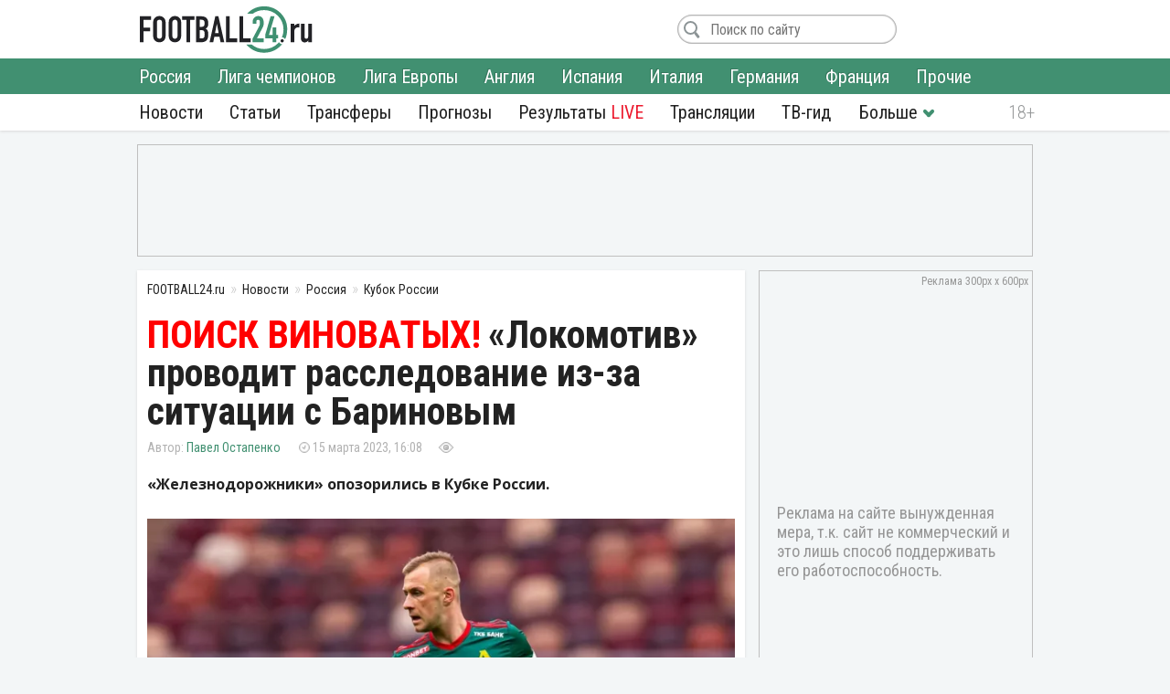

--- FILE ---
content_type: text/html; charset=utf-8
request_url: https://football24.ru/allnews/russia/kubok-rossii/173924-lokomotiv-provodit-rassledovanie-iz-za-situacii-s-barinovym.html
body_size: 11479
content:
<!DOCTYPE html>
<html lang="ru">
<head>
<meta charset="utf-8">
<title>«Локомотив» проводит расследование из-за ситуации с Бариновым | Футбол 24</title>
<meta name="description" content="«Железнодорожники» опозорились в Кубке России.">
<meta property="og:site_name" content="Футбол 24: главные футбольные новости России и мира | Football24.ru">
<meta property="og:type" content="article">
<meta property="og:title" content="«Локомотив» проводит расследование из-за ситуации с Бариновым">
<meta property="og:url" content="https://football24.ru/allnews/russia/kubok-rossii/173924-lokomotiv-provodit-rassledovanie-iz-za-situacii-s-barinovym.html">
<meta name="news_keywords" content="ФК Локомотив Москва, Дмитрий Баринов">
<meta property="og:image" content="https://football24.ru/uploads/posts/2023-03/1678885663_bara.jpg">
<meta property="og:description" content="«Железнодорожники» опозорились в Кубке России.«Локомотив» проводит внутреннее расследование из-за истории с хавбеком Дмитрием Бариновым. Об этом информирует инсайдер Иван Карпов.Накануне Баринов сыграл в Кубке России против «Акрона». Юмор в том, что Дмитрий не мог принять участие в матче из-за">
<link rel="search" type="application/opensearchdescription+xml" href="https://football24.ru/index.php?do=opensearch" title="Футбол 24: главные футбольные новости России и мира | Football24.ru">
<link rel="canonical" href="https://football24.ru/allnews/russia/kubok-rossii/173924-lokomotiv-provodit-rassledovanie-iz-za-situacii-s-barinovym.html">
<link rel="alternate" type="application/rss+xml" title="Футбол 24: главные футбольные новости России и мира | Football24.ru" href="https://football24.ru/rss.xml">
<link href="/engine/classes/min/index.php?charset=utf-8&amp;f=engine/editor/css/default.css&amp;v=45" rel="stylesheet">
<script src="/engine/classes/min/index.php?charset=utf-8&amp;g=general&amp;v=45"></script>
<script src="/engine/classes/min/index.php?charset=utf-8&amp;f=engine/classes/js/jqueryui.js,engine/classes/js/dle_js.js&amp;v=45" defer></script>
<meta property="twitter:card" content="summary_large_image" />
<meta property="twitter:creator" content="@football24ru" />
<meta name="HandheldFriendly" content="true" />
<meta name="format-detection" content="telephone=no" />
<meta name="viewport" content="width=device-width, initial-scale=1" />
<meta name="robots" content="noyaca" /><meta name="robots" content="max-image-preview:large">
<meta name="apple-mobile-web-app-capable" content="yes" />
<meta name="apple-mobile-web-app-status-bar-style" content="default" />
<link rel="shortcut icon" href="https://football24.ru/templates/football24/images/favicon.ico">
<link rel="icon" type="image/png" sizes="16x16" href="https://football24.ru/templates/football24/images/favicon-16x16.png">
<link rel="icon" type="image/png" sizes="32x32" href="https://football24.ru/templates/football24/images/favicon-32x32.png">
<link rel="apple-touch-icon" href="https://football24.ru/templates/football24/images/touch-icon-iphone.png">
<link rel="apple-touch-icon" sizes="76x76" href="https://football24.ru/templates/football24/images/touch-icon-ipad.png">
<link rel="apple-touch-icon" sizes="120x120" href="https://football24.ru/templates/football24/images/touch-icon-iphone-retina.png">
<link rel="apple-touch-icon" sizes="152x152" href="https://football24.ru/templates/football24/images/touch-icon-ipad-retina.png">
<link href="/engine/classes/min/index.php?charset=utf-8&amp;f=/templates/football24/css/styles_new.css,/templates/football24/css/engine.css,/templates/football24/css/scrollbar.css&amp;v=256" rel="stylesheet">
<link rel='dns-prefetch' href="//fonts.googleapis.com">
<link rel='dns-prefetch' href="//fonts.gstatic.com">
<link rel='dns-prefetch' href="//ajax.googleapis.com">
<link rel="dns-prefetch" href="//counter.yadro.ru/">
<link rel="dns-prefetch" href="//mc.yandex.ru">
<link href="https://fonts.googleapis.com/css?family=Roboto+Condensed:300,300i,400,400i,700,700i|Open+Sans:400,400i,700,700i&subset=cyrillic"  rel="stylesheet">
</head>
<body itemscope itemtype="https://schema.org/WebPage">
<header itemscope itemtype="https://schema.org/WPHeader">
	<div class="logo_soc">
		<div class="logo" itemprop="name"><a href="https://football24.ru/" rel="home">FOOTBALL24.ru</a></div>
		<a rel="nofollow noopener" href="javascript:{};" id="mright"><i></i></a><a rel="nofollow noopener" href="javascript:{};" id="closem" title="Закрыть" style="display:none;"><i></i></a>
	</div>
    	<nav itemscope itemtype="https://www.schema.org/SiteNavigationElement">
		<div class="menu">
			<ul>
				<li><a itemprop="url" href="/allnews/">Новости</a>
					<ul>
                        <li><a itemprop="url" href="/allnews/russia/">Россия</a></li>
						<li><a itemprop="url" href="/allnews/champions-league/">Лига чемпионов</a></li>
						<li><a itemprop="url" href="/allnews/europa-league/">Лига Европы</a></li>
						<li><a itemprop="url" href="/allnews/england/">Англия</a></li>
						<li><a itemprop="url" href="/allnews/spain/">Испания</a></li>
						<li><a itemprop="url" href="/allnews/italy/">Италия</a></li>
						<li><a itemprop="url" href="/allnews/germany/">Германия</a></li>
						<li><a itemprop="url" href="/allnews/france/">Франция</a></li>
						<li><a itemprop="url" href="/allnews/other/">Прочие</a></li>
					</ul>
				</li>
				<li><a itemprop="url" href="/articles/">Статьи</a></li>
				<li><a itemprop="url" href="/allnews/transfers/">Трансферы</a></li>
				<li><a itemprop="url" href="/prognozi/">Прогнозы</a></li>
				<li><a itemprop="url" href="/livescore.html">Результаты <u>LIVE</u></a></li>
				<li><a itemprop="url" href="/online/">Трансляции</a></li>
				<li><a itemprop="url" href="/tv-programma.html">ТВ-гид</a></li>
                <li class="more"><i></i>
					<ul>
						<li><a itemprop="url" href="/blogs/">Блоги</a></li>
                        <li><a itemprop="url" href="/sports/">Спорт</a></li>
                        <li><a itemprop="url" href="/digest/">Дайджест</a></li>
                        <li><a itemprop="url" href="/retro/">Ретро Футбол</a></li>
                        <li><a href="/vacancy.html">Вакансии</a></li>
						<li><a href="/about.html">О проекте</a></li>
					</ul>
				</li>
                
			</ul>
		</div>
	</nav>
</header>
<!--noindex--><!--googleoff: all--><div class="top_banner"><ins class="adsbygoogle" style="display:inline-block;width:100%;height:120px" data-ad-client="ca-pub-1784015812272119" data-ad-slot="8879405365"></ins><script>(adsbygoogle = window.adsbygoogle || []).push({});</script></div><!--googleon: all--><!--/noindex-->
<div class="mainto fullstory"><main><div class="catnews">
	<ol itemscope itemtype="http://schema.org/BreadcrumbList" class="breadcrumbs"><li itemprop="itemListElement" itemscope itemtype="http://schema.org/ListItem"><a itemprop="item" href="https://football24.ru/"><span itemprop="name">FOOTBALL24.ru</span></a><meta itemprop="position" content="1" /></li><li itemprop="itemListElement" itemscope itemtype="http://schema.org/ListItem"><a itemprop="item" href="https://football24.ru/allnews/"><span itemprop="name">Новости</span></a><meta itemprop="position" content="2" /></li><li itemprop="itemListElement" itemscope itemtype="http://schema.org/ListItem"><a itemprop="item" href="https://football24.ru/allnews/russia/"><span itemprop="name">Россия</span></a><meta itemprop="position" content="3" /></li><li itemprop="itemListElement" itemscope itemtype="http://schema.org/ListItem"><a itemprop="item" href="https://football24.ru/allnews/russia/kubok-rossii/"><span itemprop="name">Кубок России</span></a><meta itemprop="position" content="4" /></li></ol>
	
	

<div id='dle-content'><article itemscope itemtype="http://schema.org/Article">
	<style>.mainto.fullstory h1:before {content:'ПОИСК ВИНОВАТЫХ!'}</style>
	<h1 itemprop="headline">«Локомотив» проводит расследование из-за ситуации с Бариновым</h1>
	<div class="autor_time"><span class="autor" itemprop="author" itemscope itemtype="https://schema.org/Person"><span itemprop="name"><a href="https://football24.ru/user/Павел Остапенко" itemprop="url">Павел Остапенко</a></span></span><time itemprop="datePublished" datetime="2023-03-15T16:08">15 марта 2023, 16:08</time><span class="count " data-vid="173924">&nbsp;</span><span class="comf opencom comm-num"></span></div>
    <script>$(function(){var id = []; $("[data-vid]").each(function(i,j){id[i] = $(this).data('vid'); }); $.post('/engine/ajax/newsviews.php',{id:id},function(d){for( var i in d.result ){$("[data-vid="+i+"]").text(d.result[i]);}},'json');});</script>
	
    
    <div class="content" itemprop="articleBody">
		<b>«Железнодорожники» опозорились в Кубке России.</b><br><br><div style="text-align:center;"><!--dle_image_begin:https://football24.ru/uploads/posts/2023-03/1678885663_bara.webp|--><div itemprop="image" itemscope itemtype="https://schema.org/ImageObject"><img src="/uploads/posts/2023-03/1678885663_bara.webp" alt="ФК Локомотив Москва, Дмитрий Баринов"><meta itemprop="url" content="https://football24.ru/uploads/posts/2023-03/1678885663_bara.webp"><meta itemprop="width" content="730"><meta itemprop="height" content="411"></div><!--dle_image_end--></div>«Локомотив» проводит внутреннее расследование из-за истории с хавбеком Дмитрием Бариновым. Об этом информирует инсайдер Иван Карпов.<br><br>Накануне Баринов сыграл в Кубке России против «Акрона». Юмор в том, что Дмитрий не мог принять участие в матче из-за дисквалификации (перебор желтых карточек).<br><br>В «Локо» хотят разобраться, кто несет ответственность за прокол с Бариновым. Добавим, что «Локомотив» бесславно вылетел из Кубка России, уступив представителю Первой лиги.
        
        
	</div>
    <!--noindex--><!--googleoff: all--><div class="tlgram"></div><!--googleon: all--><!--/noindex-->
    
    
    <meta itemscope="" itemprop="mainEntityOfPage" itemtype="https://schema.org/WebPage" itemid="https://football24.ru/allnews/russia/kubok-rossii/173924-lokomotiv-provodit-rassledovanie-iz-za-situacii-s-barinovym.html" content="«Локомотив» проводит расследование из-за ситуации с Бариновым">
    <span style="display:none" itemprop="publisher" itemscope="" itemtype="https://schema.org/Organization"><meta itemprop="name" content="«Футбол 24» - самые свежие новости футбола на сегодня в России и мире. | football24.ru"><meta itemprop="address" content="Россия"><meta itemprop="telephone" content="Используйте форму обратной связи"><span itemprop="logo" itemscope="" itemtype="https://schema.org/ImageObject"><link itemprop="url" href="https://football24.ru/yandexlogo.png"><link itemprop="contentUrl" href="https://football24.ru/index.php?do=feedback"></span></span>
<h2>ФК Локомотив Москва: последние новости</h2><ul class="lntag"><li><a href="https://football24.ru/allnews/russia/rpl-premier-league/275856-egor-titov-nadejus-lokomotiv-ne-budet-kusat-lokti-posle-prodazhi-barinova.html">Егор Титов: «Надеюсь, «Локомотив» не будет кусать локти после продажи Баринова»</a></li><li><a href="https://football24.ru/allnews/russia/rpl-premier-league/275854-lukas-fasson-vyskazalsja-o-vozmozhnom-uhode-iz-lokomotiva.html">Лукас Фассон высказался о возможном уходе из «Локомотива»</a></li><li><a href="https://football24.ru/allnews/russia/rpl-premier-league/275823-bulykin-zajavil-chto-batrakov-mozhet-igrat-za-real-i-barselonu.html">Булыкин заявил, что Батраков может играть за «Реал» и «Барселону»</a></li><li><a href="https://football24.ru/allnews/russia/rpl-premier-league/275822-jeto-predatelstvo-samsonov-vynes-verdikt-po-transferu-barinova.html">«Это предательство». Самсонов вынес вердикт по трансферу Баринова</a></li><li><a href="https://football24.ru/articles/275812-rano-smejalis-nad-spartakom-v-cska-minus-voshodjaschaja-zvezda.html">Рано смеялись над «Спартаком». В ЦСКА минус восходящая звезда</a></li><li><a href="https://football24.ru/digest/275800-tranfernye-novosti-rpl-glavnoe-chto-sluchilos-za-29-janvarja-2026-goda.html">Транферные новости РПЛ. Главное, что случилось за 29 января 2026 года</a></li></ul>

<div class="tags" itemprop="keywords"><a href="https://football24.ru/news/FK-Lokomotiv-Moskva/">ФК Локомотив Москва</a> <a href="https://football24.ru/news/Dmitrij-Barinov/">Дмитрий Баринов</a></div>
</article>
<div class="isfoto">RT</div>
<div class="social2"><a class="article-source" rel="nofollow noopener" href="https://football24.ru" target="_blank">football24.ru</a><div class="social"><a rel="nofollow noopener" class="vk share_btn" data-social="vk" target="_blank"></a><a rel="nofollow noopener" class="twitter share_btn" data-social="tw" target="_blank"></a><a rel="nofollow noopener" class="ok share_btn"  data-social="ok" target="_blank"></a><a rel="nofollow noopener" class="telegram share_btn" data-social="tgr" target="_blank"></a></div><script>$(function(){$(".share_btn").click(function(){var social=$(this).data("social"); var url_share=location.href; if (typeof $(this).attr("data-url") !==typeof undefined && $(this).attr("data-url") !==false){url_share=$(this).data("url");}share(social, url_share);});});function share(social, url_share){var url_soc=false; switch (social){case "vk": url_soc="https://vk.com/share.php?url="+url_share; break; case "ok": url_soc="https://connect.ok.ru/offer?url="+url_share; break; case "tw": url_soc="https://twitter.com/intent/tweet?url="+url_share; break; case "tgr": url_soc="https://t.me/share/url?url="+url_share; break;}if(url_soc){var width=800, height=500; var left=(window.screen.width - width) / 2; var top=(window.screen.height - height) / 2; social_window=window.open(url_soc, "share_window", "height=" + height + ",width=" + width + ",top=" + top + ",left=" + left); social_window.focus();}}</script></div>
<div class="coments24">
	<div class="title_com">Комментарии <span class="btn_allcom opencom"><i></i></span></div>
    <div id="nocominfo"><!--googleoff: all--><!--noindex-->Будь первым и расскажи, что ты думаешь по этому поводу.<!--/noindex--><!--googleon: all--></div>
	<div class="top-comments"></div>
	<div class="bg_btn_c"><div class="btn_com opencom">Комментировать <span class="comm-num"></span></div></div>
</div></div>
</div><div class="middle_banner2"><ins class="adsbygoogle" style="display:inline-block;width:300px;height:250px" data-ad-client="ca-pub-1784015812272119" data-ad-slot="5692316648"></ins><script>(adsbygoogle = window.adsbygoogle || []).push({});</script></div></main>		<div class="new_news">
			<h2>Главные новости</h2>
			<div class="scrol_news">
			  <ul class="scro2">
				  <li class=""><a href="https://football24.ru/allnews/russia/rpl-premier-league/276004-na-zaschitnika-spartaka-pretendujut-neskolko-zarubezhnyh-klubov.html">На защитника «Спартака» претендуют несколько зарубежных клубов</a><span class="comf" data-cid="276004" style="display:none;"></span></li><li class=""><a href="https://football24.ru/allnews/russia/fnl/276010-poluzaschitnik-spartaka-otpravitsja-na-prosmotr-v-klub-fnl.html">Полузащитник «Спартака» отправится на просмотр в клуб ФНЛ</a><span class="comf" data-cid="276010" style="display:none;"></span></li><li class=""><a href="https://football24.ru/allnews/russia/rpl-premier-league/276030-zenit-blizok-k-pokupke-novogo-napadajuschego.html">«Зенит» близок к покупке нового нападающего</a><span class="comf" data-cid="276030" style="display:none;"></span></li><li class=""><a href="https://football24.ru/allnews/russia/rpl-premier-league/276043-agent-rasskazal-kak-karsedo-otnositsja-k-sausju.html">Агент рассказал, как Карседо относится к Саусю</a><span class="comf" data-cid="276043" style="display:none;"></span></li><li class=""><a href="https://football24.ru/allnews/russia/rpl-premier-league/275990-jeks-poluzaschitnik-spartaka-zavershil-kareru.html">Экс-полузащитник «Спартака» завершил карьеру</a><span class="comf" data-cid="275990" style="display:none;"></span></li><li class=""><a href="https://football24.ru/allnews/russia/rpl-premier-league/276028-agent-anonsiroval-bolshoj-transfer-zenita-im-nuzhno-vozvraschat-titul.html">Агент анонсировал большой трансфер «Зенита»: «Им нужно возвращать титул»</a><span class="comf" data-cid="276028" style="display:none;"></span></li><li class=""><a href="https://football24.ru/allnews/russia/rpl-premier-league/276037-objavlen-prioritetnyj-kandidat-zenita-v-ataku.html">Объявлен приоритетный кандидат «Зенита» в атаку</a><span class="comf" data-cid="276037" style="display:none;"></span></li><li class=""><a href="https://football24.ru/allnews/russia/rpl-premier-league/276002-chanov-o-forvardah-cska-nadezhda-umiraet-poslednej.html">Чанов — о форвардах ЦСКА: «Надежда умирает последней»</a><span class="comf" data-cid="276002" style="display:none;"></span></li><li class=""><a href="https://football24.ru/allnews/russia/rpl-premier-league/276019-orlov-predstavil-novuju-silnuju-svjazku-zenita-oba-s-sereznoj-perspektivoj.html">Орлов представил новую сильную связку «Зенита»: «Оба с серьезной перспективой»</a><span class="comf" data-cid="276019" style="display:none;"></span></li><li class=""><a href="https://football24.ru/allnews/russia/rpl-premier-league/275989-masalitin-o-gajiche-jeto-ne-futbolist-urovnja-cska.html">Масалитин — о Гайиче: «Это не футболист уровня ЦСКА»</a><span class="comf" data-cid="275989" style="display:none;"></span></li><li class=""><a href="https://football24.ru/allnews/russia/rpl-premier-league/276018-orlov-rasskazal-pochemu-daku-ne-pereshel-v-zenit.html">Орлов рассказал, почему Даку не перешел в «Зенит»</a><span class="comf" data-cid="276018" style="display:none;"></span></li><li class=""><a href="https://football24.ru/allnews/russia/rpl-premier-league/276036-jekspert-po-tureckomu-futbolu-ocenil-vozmozhnyj-perehod-augusto-v-zenit.html">Эксперт по турецкому футболу оценил возможный переход Аугусто в «Зенит»</a><span class="comf" data-cid="276036" style="display:none;"></span></li><li class=""><a href="https://football24.ru/allnews/russia/rpl-premier-league/275984-na-spartakovca-bongonda-pretenduet-tureckij-klub.html">На спартаковца Бонгонда претендует турецкий клуб</a><span class="comf" data-cid="275984" style="display:none;"></span></li><li class=""><a href="https://football24.ru/allnews/russia/rpl-premier-league/276021-jeks-golkiper-zenita-vynes-verdikt-po-latyshonku.html">Экс-голкипер «Зенита» вынес вердикт по Латышонку</a><span class="comf" data-cid="276021" style="display:none;"></span></li><li class=""><a href="https://football24.ru/allnews/russia/rpl-premier-league/275986-bystrov-predpolozhil-chto-dzhon-dzhon-mozhet-poluchit-rossijskij-pasport.html">Быстров предположил, что Джон Джон может получить российский паспорт</a><span class="comf" data-cid="275986" style="display:none;"></span></li>
			  </ul>
			</div>
		</div><div class="sidebar" itemscope itemtype="http://schema.org/WPSideBar">
	<div class="right_banner bcat"itemscope itemtype="https://schema.org/WPAdBlock"><ins class="adsbygoogle" style="display:block" data-ad-client="ca-pub-1784015812272119" data-ad-slot="1675613406" data-ad-format="auto" data-full-width-responsive="true"></ins><script>(adsbygoogle = window.adsbygoogle || []).push({});</script>
</div>
	<div id="wrap">
		<aside class="mblog blogto">
            <div class="stats"><iframe id="sport-stat" frameborder="0" scrolling="no" width="100%" height="60" src="/statfram.php"></iframe></div>
		</aside>
		<div class="rb_banner rb2" itemscope itemtype="https://schema.org/WPAdBlock"><ins class="adsbygoogle" style="display:inline-block;width:300px;height:250px" data-ad-client="ca-pub-1784015812272119" data-ad-slot="5692316648"></ins><script>(adsbygoogle = window.adsbygoogle || []).push({});</script></div>
	</div>
</div>
<div class="marticle fstory">
	<div class="tarticle"><a href="/articles/">Статьи</a></div>
			<div class="sh_art_fstory">
			<figure><a href="https://football24.ru/articles/276007-kandidat-v-nebesnuju-ligu-zatishe-u-osinkina-u-krylev-strannye-transfery-kak-dela-v-podvale-rpl.html" itemprop="url"><img src="/templates/football24/images/no_foto.jpg" data-src="/uploads/posts/2026-01/thumbs/1769849519_osin40.webp" alt="ФК Ростов, ФК Крылья Советов"></a></figure>
			<div>
				<span class="autor" itemprop="author" itemscope itemtype="http://schema.org/Person"><meta itemprop="name" content="Максим Хрущ">Максим Хрущ<b><img src="/templates/football24/images/no_foto.gif" data-src="//football24.ru/uploads/fotos/foto_406.jpg?102" alt="Максим Хрущ"></b></span>
				
				<h2 itemprop="headline"><a href="https://football24.ru/articles/276007-kandidat-v-nebesnuju-ligu-zatishe-u-osinkina-u-krylev-strannye-transfery-kak-dela-v-podvale-rpl.html">Кандидат в «небесную лигу», затишье у Осинькина, у «Крыльев» – странные трансферы. Как дела в подвале РПЛ?</a></h2>
				<p itemprop="description">Разобрали тех, про кого не говорят в новостях.</p>
			</div>
        </div>		<div class="sh_art_fstory">
			<figure><a href="https://football24.ru/articles/275923-dzhon-dzhon-sdelaet-zenit-chempionom-pochemu-brazilec-idealnoe-oruzhie-dlja-semaka.html" itemprop="url"><img src="/templates/football24/images/no_foto.jpg" data-src="/uploads/posts/2026-01/thumbs/1769770056_jhon50.webp" alt="ФК Зенит, Сергей Семак"></a></figure>
			<div>
				<span class="autor" itemprop="author" itemscope itemtype="http://schema.org/Person"><meta itemprop="name" content="Юрий Афанасьев">Юрий Афанасьев<b><img src="/templates/football24/images/no_foto.gif" data-src="//football24.ru/uploads/fotos/foto_62.jpg?102" alt="Юрий Афанасьев"></b></span>
				
				<h2 itemprop="headline"><a href="https://football24.ru/articles/275923-dzhon-dzhon-sdelaet-zenit-chempionom-pochemu-brazilec-idealnoe-oruzhie-dlja-semaka.html">Джон Джон сделает «Зенит» чемпионом. Почему бразилец – идеальное оружие для Семака</a></h2>
				<p itemprop="description">Страшный удар по амбициям Мурада Мусаева и Фабио Челестини.</p>
			</div>
        </div>
	<div class="allarticle"><a href="/articles/" title="Футбольные статьи">Все статьи</a></div>
</div></div>
<footer itemscope itemtype="https://schema.org/WPFooter">
	<div class="c_footer">
		<div class="m_footer"><ul><li><a href="/privacy.html" rel="license">Конфиденциальность</a></li><li><a href="/policy.html" rel="license">Соглашение</a></li><li><a href="/useofinformation.html" rel="license">Использование информации</a></li><li><a href="/index.php?do=feedback" rel="contact">Контакты</a></li></ul></div>
		<div class="logo"><a href="/" rel="home">FOOTBALL24.ru</a></div>
		<div class="copy_paste"><b></b><i></i><meta itemprop="copyrightYear" content="2020"></div>
		<div class="counter">
            <!--LiveInternet logo--><a href="//www.liveinternet.ru/click"target="_blank"><img src="//counter.yadro.ru/logo?41.1"title="LiveInternet"alt="" border="0" width="31" height="31"/></a><!--/LiveInternet-->
        </div>
	</div>
</footer><!--noindex--><!--googleoff: all-->
<script src="/engine/classes/min/index.php?charset=utf-8&f=templates/football24/js/mplus_new.js,templates/football24/js/jscrollbar.js&v=207" defer></script>
<script>
<!--
var dle_root       = '/';
var is_logged = false, is_scroll = true, topscroll = 0, grecaptcha = null, fb24 = {loaded: []};
var news_info = '[base64]'; 
var dle_admin      = '';
var dle_login_hash = '6a6f5b372d4538253c9adbfd76af8ef07bf86329';
var dle_group      = 5;
var dle_skin       = 'football24';
var dle_wysiwyg    = '1';
var quick_wysiwyg  = '1';
var dle_act_lang   = ["Да", "Нет", "Ввод", "Отмена", "Сохранить", "Удалить", "Загрузка. Пожалуйста, подождите..."];
var menu_short     = 'Быстрое редактирование';
var menu_full      = 'Полное редактирование';
var menu_profile   = 'Просмотр профиля';
var menu_send      = 'Отправить сообщение';
var menu_uedit     = 'Админцентр';
var dle_info       = 'Информация';
var dle_confirm    = 'Подтверждение';
var dle_prompt     = 'Ввод информации';
var dle_req_field  = 'Заполните все необходимые поля';
var dle_del_agree  = 'Вы действительно хотите удалить? Данное действие невозможно будет отменить';
var dle_spam_agree = 'Вы действительно хотите отметить пользователя как спамера? Это приведёт к удалению всех его комментариев';
var dle_complaint  = 'Укажите текст Вашей жалобы для администрации:';
var dle_big_text   = 'Выделен слишком большой участок текста.';
var dle_orfo_title = 'Укажите комментарий для администрации к найденной ошибке на странице';
var dle_p_send     = 'Отправить';
var dle_p_send_ok  = 'Уведомление успешно отправлено';
var dle_save_ok    = 'Изменения успешно сохранены. Обновить страницу?';
var dle_reply_title= 'Ответ на комментарий';
var dle_tree_comm  = '0';
var dle_del_news   = 'Удалить статью';
var dle_sub_agree  = 'Вы действительно хотите подписаться на комментарии к данной публикации?';
var allow_dle_delete_news   = false;

//-->
</script>
<link href="https://id.football24.ru/coments.css?1031" rel="stylesheet"><script src="https://id.football24.ru/comments.js?9"></script>
<script>$(function () {var ids = [];$("[data-cid]").each(function (i, j) {ids[i] = $(this).data("cid");});$.post("//id.football24.ru/ajax.php?route=comments", { ids: ids }, function (d) {for (var i in d.result) {var el = $("[data-cid='" + i + "']");if (d.result[i] > 0) {el.text(d.result[i]).show();} else {el.hide();}}}, "json");});</script>
<div id="mhidecom">
	<div class="allcom">
		<div class="title_com">Комментарии <span class="comm-num"></span> <a rel="nofollow noopener" href="javascript:{};" id="comclose" title="Закрыть"></a></div>
        <div class="topcomfull"></div>
		<div class="add_com">
			<div class="go_bottom"></div>
			<form class="ajax-users-form">
				<div class="avatarcom"><img class="user-foto" src="https://id.football24.ru/fotos/avatar.jpg"></div>
				<div class="txtaddcom">
					<div class="txtgo">
						<textarea id="textaddcom" placeholder="Напишите комментарий..." name="comment" rows="1"></textarea>
					</div>
				</div>
				<input type="hidden" name="route" value="comments"><input type="hidden" name="do" value="add"><input type="hidden" name="reply_txt" value="" id="reply_txt"><input type="hidden" name="reply_id" value="0" id="reply_id">
				<button type="submit" class="btn_adcom" disabled></button>
			</form>
			<div class="add-comm-err"></div>
		</div>
	</div>
</div>
<script>document.addEventListener("DOMContentLoaded", function() {let lazyImages = document.querySelectorAll('img[data-src]'); let observer = new IntersectionObserver(entries => {entries.forEach(entry => {if (entry.isIntersecting) {let img = entry.target;img.src = img.getAttribute('data-src');img.removeAttribute('data-src');observer.unobserve(img);}});});lazyImages.forEach(img => observer.observe(img));});</script>

<script>(function($){$(window).load(function(){$(".scrol_news").mCustomScrollbar({scrollButtons:{enable:true}, keyboard:{scrollAmount:40}, mouseWheel:{deltaFactor:60},}); }); })(jQuery)</script><!-- Yandex.Metrika counter --><script type="text/javascript" > (function(m,e,t,r,i,k,a){m[i]=m[i]||function(){(m[i].a=m[i].a||[]).push(arguments)}; m[i].l=1*new Date();k=e.createElement(t),a=e.getElementsByTagName(t)[0],k.async=1,k.src=r,a.parentNode.insertBefore(k,a)}) (window, document, "script", "https://mc.yandex.ru/metrika/tag.js", "ym"); ym(51484126, "init",{clickmap:true, trackLinks:true, accurateTrackBounce:true, webvisor:true});</script><noscript><div><img src="https://mc.yandex.ru/watch/51484126" style="position:absolute; left:-9999px;" alt=""/></div></noscript><!-- /Yandex.Metrika counter -->

<script async src="https://pagead2.googlesyndication.com/pagead/js/adsbygoogle.js?client=ca-pub-1784015812272119" crossorigin="anonymous"></script><script async src="https://securepubads.g.doubleclick.net/tag/js/gpt.js"></script><script>window.googletag = window.googletag || {cmd: []}; googletag.cmd.push(function() {googletag.defineSlot('/21902364955,22589983735/CM_football24.ru_Sports_And_Information_Top/CM_football24.ru_Sports_And_Information_300x250_1', [300, 250], 'div-gpt-ad-1707730178224-0').addService(googletag.pubads()); googletag.pubads().enableSingleRequest(); googletag.enableServices(); });</script>
<!--LiveInternet counter--><script type="text/javascript">new Image().src="//counter.yadro.ru/hit?r"+escape(document.referrer)+((typeof(screen)=="undefined")?"":";s"+screen.width+"*"+screen.height+"*"+(screen.colorDepth?screen.colorDepth:screen.pixelDepth))+";u"+escape(document.URL)+";h"+escape(document.title.substring(0,150))+";"+Math.random();</script><!--/LiveInternet--><!--googleon: all--><!--/noindex-->
</body>
</html> 

--- FILE ---
content_type: text/html; charset=utf-8
request_url: https://www.google.com/recaptcha/api2/aframe
body_size: 265
content:
<!DOCTYPE HTML><html><head><meta http-equiv="content-type" content="text/html; charset=UTF-8"></head><body><script nonce="DrEwT8se23ksRER9hBrmbg">/** Anti-fraud and anti-abuse applications only. See google.com/recaptcha */ try{var clients={'sodar':'https://pagead2.googlesyndication.com/pagead/sodar?'};window.addEventListener("message",function(a){try{if(a.source===window.parent){var b=JSON.parse(a.data);var c=clients[b['id']];if(c){var d=document.createElement('img');d.src=c+b['params']+'&rc='+(localStorage.getItem("rc::a")?sessionStorage.getItem("rc::b"):"");window.document.body.appendChild(d);sessionStorage.setItem("rc::e",parseInt(sessionStorage.getItem("rc::e")||0)+1);localStorage.setItem("rc::h",'1769904452801');}}}catch(b){}});window.parent.postMessage("_grecaptcha_ready", "*");}catch(b){}</script></body></html>